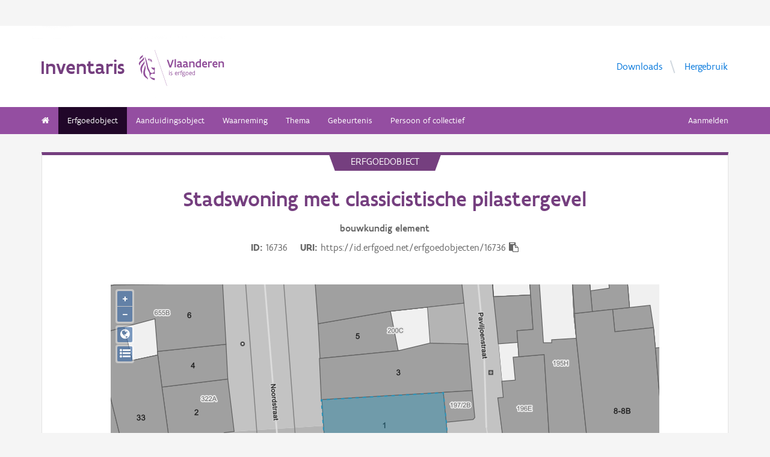

--- FILE ---
content_type: text/html; charset=UTF-8
request_url: https://inventaris.onroerenderfgoed.be/erfgoedobjecten/16736
body_size: 12609
content:
<!doctype html><html class=no-js lang=nl> <head><script src=/static/node_modules/foundation-sites/js/vendor/jquery.js></script><base href=/ ><meta name=title content="Stadswoning met classicistische pilastergevel | Inventaris Onroerend Erfgoed"><meta name=description content="Bakstenen breedhuis van vier traveeën en twee bouwlagen onder zadeldak, uit het vierde kwart van de 18de eeuw. Classicistische pilastergevel met geprofileerde bakstenen kroonlijst."><meta name=twitter:card content=summary><meta name=twitter:site content=@vioe><meta name=twitter:title content="Stadswoning met classicistische pilastergevel"><meta name=twitter:description content="Bakstenen breedhuis van vier traveeën en twee bouwlagen onder zadeldak, uit het vierde kwart van de 18de eeuw. Classicistische pilastergevel met geprofileerde bakstenen kroonlijst."><meta name=twitter:image content=https://beeldbank.onroerenderfgoed.be/images/128973/content/medium><link rel=canonical href=https://inventaris.onroerenderfgoed.be/erfgoedobjecten/16736><meta property=og:locale content=nl_BE><meta property=og:type content=website><meta property=og:title content="Stadswoning met classicistische pilastergevel"><meta property=og:description content="Bakstenen breedhuis van vier traveeën en twee bouwlagen onder zadeldak, uit het vierde kwart van de 18de eeuw. Classicistische pilastergevel met geprofileerde bakstenen kroonlijst."><meta property=og:image content=https://beeldbank.onroerenderfgoed.be/images/128973/content/medium><meta property=og:url content=https://inventaris.onroerenderfgoed.be/erfgoedobjecten/16736><!-- head --><meta charset=utf-8><meta name=viewport content="width=device-width, initial-scale=1.0"><title>Stadswoning met classicistische pilastergevel | Inventaris Onroerend Erfgoed</title><!-- css --><link rel=stylesheet href=/static/css/app.css><!-- Privacy-friendly analytics by Plausible --><script async src=https://plausible.io/js/pa-9FGWgg4v2tQ8dKKtT2U4B.js></script><script>
    window.plausible=window.plausible||function(){(plausible.q=plausible.q||[]).push(arguments)},plausible.init=plausible.init||function(i){plausible.o=i||{}};
    plausible.init()
  </script></head> <body> <div class=container> <div class=vlaanderen-header-container> <script src=https://prod.widgets.burgerprofiel.vlaanderen.be/api/v1/node_modules/@govflanders/vl-widget-polyfill/dist/index.js></script> <script src=https://prod.widgets.burgerprofiel.vlaanderen.be/api/v1/node_modules/@govflanders/vl-widget-client/dist/index.js></script> <script src=https://prod.widgets.burgerprofiel.vlaanderen.be/api/v1/widget/967c43ed-9b88-4ffc-b3be-f9a2d566e8ea/embed></script> <script>
    // Capture any widget that is present or will be present on the webpage.
    vl.widget.client.capture(function (widget) {
      // Only process the widget if widget is a global header.
      if (widget.getPluginTypeId() === 'global_header') {
        // Get the Citizen Profile Session extension from the global header widget.
        widget.getExtension('citizen_profile.session').then(function (session) {
          var websiteHasAuthenticatedSession = false;
          
          // Inform the session extension about the current session state of the website.
          session.configure({
            active: websiteHasAuthenticatedSession,
            endpoints: {
              loginUrl: '/aanmelden',
              loginRedirectUrl: '/',
              logoutUrl: '/afmelden',
              switchCapacityUrl: '/wisselen?goto=/aanmelden'
            }
          });
          const pyoes_banner = JSON.parse('{"banner": "", "detail": ""}');
          if (pyoes_banner && pyoes_banner.banner) {
            render_info_banner(pyoes_banner.banner, pyoes_banner.detail || '');
          }
        });
        
      }
    });
  </script> </div> <script>
    function render_contact(config) {
      // Capture any widget that is present or will be present on the webpage.
      vl.widget.client.capture(function (widget) {
        // Only process the widget if widget is a global header.
        if (widget.getPluginTypeId() === 'global_header') {
          //Extra contact config
          widget.getExtension('contact').then(contact => {
            contact.setServicePoints(config);
          });
        }
      });
    }
  </script> <script>render_contact({
          "displayMode": "grouped",
          "groupLabel": "Heb je een vraag of opmerking over een fiche in de inventaris?",
          "contextual": [
            {
              "type": "link",
              "href": "/contact",
              "label": "Stel je vraag via ons contactformulier"
            }
          ],
          "defaults": [
            {
              "type": "contactOption",
              "contactGroupId": "5c38f45b-d456-49ad-8d73-1abd9a6206e0",
              "label": "Onroerend Erfgoed"
            }
          ]
        })</script> <!-- header --> <!-- wrapper & responsive navigation --> <div class=wrapper> <div class="row inner"> <!-- logo --> <div class="logo-block-wrapper medium-7 small-12 columns"> <div class=logo-block> <a href=/ > <div class="small-6 logo-block-title"><h1>Inventaris</h1></div> <div class="small-6 columns"> <svg class=vlaanderen-header-logo width=159 height=70 role=img aria-labelledby=LogoTitle aria-describedby=LogoDesc xmlns=http://www.w3.org/2000/svg viewbox="0 0 196.3 83.2" preserveaspectratio="xMidYMin meet"> <g> <title id=LogoTitle>Link naar homepagina</title> <desc id=LogoDesc>Logo agentschap Onroerend Erfgoed</desc> </g> <style>
                  .su0{fill:#914f9a}
              </style> <g id=Layer_1> <path d="M80.5 23l-6.1 17.6h-3.6L64.7 23H68l4.6 13.4L77.2 23h3.3zm4.8-1.8h.4v19.1h-3.1V21.5l2.7-.3zm14.2 19.4c-1 0-2.1-.3-3.1-1.4-.5.4-1 .8-1.6 1-.6.3-1.2.4-2.1.4-.9 0-2.1-.2-3-.8-.9-.6-1.6-1.7-1.6-3.5 0-1.2.3-2.2 1-2.8.7-.6 1.9-1 3.8-1 .7 0 1.6 0 2.8.1v-.7c0-.9-.3-1.6-.8-2s-1.1-.6-1.9-.6c-1.2 0-2.6.4-3.7.9l-.7-2.7c1.4-.7 3.3-1.2 5-1.2 1.4 0 2.6.3 3.6 1 .9.7 1.5 1.8 1.5 3.5V36c0 .6.2 1.1.6 1.4.4.3.9.5 1.5.6l-1.3 2.6zm-3.7-5.8c-1.4 0-2.6 0-3.3.2-.8.2-1.2.6-1.2 1.4 0 1.1.8 1.7 1.9 1.7.4 0 1-.1 1.6-.4.6-.3 1-1 1-2v-.9zm17.3 5.8c-1 0-2.1-.3-3.1-1.4-.5.4-1 .8-1.6 1-.6.3-1.2.4-2.1.4-.9 0-2.1-.2-3-.8-.9-.6-1.6-1.7-1.6-3.5 0-1.2.3-2.2 1-2.8.7-.6 1.9-1 3.8-1 .7 0 1.6 0 2.8.1v-.7c0-.9-.3-1.6-.8-2-.5-.4-1.1-.6-1.9-.6-1.2 0-2.6.4-3.7.9l-.7-2.7c1.4-.7 3.3-1.2 5-1.2 1.4 0 2.6.3 3.6 1 .9.7 1.5 1.8 1.5 3.5V36c0 .6.2 1.1.6 1.4.4.3.9.5 1.5.6l-1.3 2.6zm-3.7-5.8c-1.4 0-2.6 0-3.3.2-.8.2-1.2.6-1.2 1.4 0 1.1.8 1.7 1.9 1.7.4 0 1-.1 1.6-.4.6-.3 1-1 1-2v-.9zm6.9-8.2h2.6l.3 1.1c1.3-.8 2.8-1.3 4.4-1.3 1.3 0 2.6.4 3.5 1.1.9.8 1.5 2 1.5 3.7v9.1h-3.1v-8.2c0-1-.4-1.7-.9-2.2-.6-.4-1.3-.6-2.2-.6-1.1 0-2.1.3-3 .8v10.1h-3.1V26.6zm27 13.7H141l-.6-1c-1.1.8-2.2 1.3-3.7 1.3-2 0-3.4-.8-4.4-2-1-1.2-1.4-2.8-1.4-4.5 0-2.6.8-4.5 2.1-5.8 1.3-1.3 3.1-1.9 5.2-1.9.6 0 1.3 0 2 .1v-5l2.6-.3h.5v19.1zm-3.1-10.8c-.8-.2-1.6-.3-2.2-.3-1.2 0-2.2.3-2.8 1.1-.7.7-1.1 1.8-1.1 3.2 0 1 .3 2.1.8 2.8.6.8 1.4 1.3 2.5 1.3.9 0 2-.3 2.8-.8v-7.3zm16.6 7.3v3c-1.2.6-2.7.8-3.9.8-1.9 0-3.7-.6-4.9-1.8-1.3-1.2-2.1-3-2.1-5.3s.8-4.1 1.9-5.3c1.1-1.2 2.7-1.8 4.2-1.8.4 0 1.2.1 2 .3.8.3 1.7.8 2.3 1.7.7.9 1.1 2.3 1.1 4.2v2.1h-8.3c.2 1.1.8 1.9 1.6 2.3.7.5 1.6.7 2.5.7 1.2 0 2.4-.3 3.4-.9h.2zm-2.2-4.6c-.1-1-.4-1.7-.9-2.2-.5-.5-1.1-.7-1.7-.7-.6 0-1.3.2-1.8.7-.5.5-.9 1.2-1.1 2.2h5.5zm13.5-2.2c-.8-.5-1.5-.7-2.3-.7-1 0-1.9.4-2.8 1v10h-3.1V26.6h2.6l.3 1.1c.9-.8 2.1-1.4 3.5-1.4.4 0 .9 0 1.4.1.5.1 1 .2 1.3.4l-.9 3.2zm12.7 6.8v3c-1.2.6-2.7.8-3.9.8-1.9 0-3.7-.6-4.9-1.8-1.3-1.2-2.1-3-2.1-5.3s.8-4.1 1.9-5.3c1.1-1.2 2.7-1.8 4.2-1.8.4 0 1.2.1 2 .3.8.3 1.7.8 2.3 1.7.7.9 1.1 2.3 1.1 4.2v2.1h-8.3c.2 1.1.8 1.9 1.6 2.3.7.5 1.6.7 2.5.7 1.2 0 2.4-.3 3.4-.9h.2zm-2.2-4.6c-.1-1-.4-1.7-.9-2.2-.5-.5-1.1-.7-1.7-.7-.6 0-1.3.2-1.8.7-.5.5-.9 1.2-1.1 2.2h5.5zm5.3-5.6h2.6l.3 1.1c1.3-.8 2.8-1.3 4.4-1.3 1.3 0 2.6.4 3.5 1.1.9.8 1.5 2 1.5 3.7v9.1h-3.1v-8.2c0-1-.4-1.7-.9-2.2-.6-.4-1.3-.6-2.2-.6-1.1 0-2.1.3-3 .8v10.1h-3.1V26.6zM69.5 48.7c0-.4.3-.8.8-.8.4 0 .8.3.8.8 0 .4-.4.8-.8.8-.4-.1-.8-.4-.8-.8zm.2 2h1.1v7.6h-1.1v-7.6zm3.1 6.4c.5.2 1.2.3 1.8.3.8 0 1.9-.4 1.9-1.2 0-.4-.2-.7-.6-.9-.5-.3-1.2-.5-1.9-.9-.8-.4-1.2-1-1.2-1.8 0-1.5 1.2-2 2.6-2 .6 0 1.1.1 1.5.2v1c-.4-.1-1.1-.2-1.7-.2-.7 0-1.3.2-1.3.9 0 .4.2.7.6.9.5.3 1.4.6 2.1 1 .8.4 1 .9 1 1.7 0 .8-.4 1.4-1 1.8-.6.4-1.4.6-2.1.6-.6 0-1.2-.1-1.7-.3v-1.1zm16.3-2.3h-4.7c.1 1.6 1.1 2.6 2.5 2.6.7 0 1.4-.2 2.1-.5v1c-.8.4-1.5.5-2.2.5-2.2 0-3.5-1.6-3.5-4 0-2.2 1-3.9 3.3-3.9 1.9 0 2.6 1.5 2.6 3.2v1.1zm-1.1-1c0-1.2-.3-2.2-1.5-2.2s-1.9.9-2.1 2.2H88zm2.8-3.1h.8l.3.9c.6-.7 1.2-1 1.9-1 .2 0 .4 0 .6.1.2 0 .4.1.6.2l-.4 1c-.3-.1-.7-.2-1-.2-.7 0-1.2.4-1.6 1v5.7h-1.1v-7.7zm4.7 0h1.2c0-1.1.2-1.9.6-2.3.4-.5 1-.6 1.6-.6.6 0 1.2.1 1.8.3l-.3 1c-.5-.2-1-.3-1.3-.3-.4 0-.7.1-.9.4-.2.3-.4.8-.4 1.5h1.7v1h-1.7v6.6h-1.1v-6.6h-1.2v-1zm8.6 6c1 0 1.8.2 2.3.6.5.4.7.9.7 1.5 0 .8-.5 1.6-1.2 2.1s-1.7.9-2.7.9c-.9 0-1.6-.3-2.1-.7-.5-.4-.8-1-.8-1.7 0-.6.3-1.3.9-1.9-.2-.1-.4-.3-.5-.5-.1-.2-.2-.5-.2-.7 0-.4.2-.9.5-1.3-.2-.2-.4-.5-.5-.8-.1-.3-.2-.7-.2-1 0-.7.3-1.4.8-1.8.5-.5 1.2-.7 2-.7.6 0 1.1.1 1.5.4.3-.2.7-.4 1-.6.3-.1.7-.2.9-.2l.3 1c-.4.1-.9.2-1.4.5.3.4.4.9.4 1.4 0 .7-.3 1.4-.8 1.9s-1.2.8-2 .8c-.5 0-1-.1-1.4-.3-.2.2-.3.4-.3.6 0 .4.3.7.9.7h1.9zm-1.9 1c-.4.5-.7 1.1-.7 1.6 0 .4.1.8.4 1.1s.8.4 1.4.4c.8 0 1.4-.2 1.9-.6.5-.4.7-.8.7-1.3 0-.6-.3-.9-.9-1-.5-.2-1.3-.2-2.1-.2h-.7zm1.2-6.1c-.6 0-1 .2-1.3.5-.3.3-.4.7-.4 1.1 0 .4.2.8.4 1.1.3.3.7.5 1.3.5.6 0 1-.2 1.3-.5.3-.3.4-.7.4-1.1 0-.4-.1-.8-.4-1.1-.3-.3-.7-.5-1.3-.5zm4.4 2.9c0-1.1.4-2.1 1-2.8.6-.7 1.5-1.2 2.5-1.2s1.9.4 2.5 1.2c.6.7.9 1.7.9 2.8 0 1.1-.4 2.1-1 2.8-.6.7-1.5 1.2-2.5 1.2s-1.9-.4-2.5-1.2c-.5-.7-.9-1.7-.9-2.8zm1.2 0c0 .8.2 1.5.6 2.1.4.5 1 .9 1.8.9s1.3-.3 1.7-.8c.4-.5.6-1.2.6-2s-.2-1.5-.6-2.1c-.4-.5-1-.9-1.8-.9s-1.3.3-1.7.8c-.4.5-.6 1.2-.6 2zm12.9.3h-4.7c.1 1.6 1.1 2.6 2.5 2.6.7 0 1.4-.2 2.1-.5v1c-.8.4-1.5.5-2.2.5-2.2 0-3.5-1.6-3.5-4 0-2.2 1-3.9 3.3-3.9 1.9 0 2.6 1.5 2.6 3.2v1.1zm-1.2-1c0-1.2-.3-2.2-1.5-2.2s-1.9.9-2.1 2.2h3.6zm8.7 4.5h-.7l-.2-.7c-.6.5-1.3.8-2.1.8-1 0-1.8-.5-2.4-1.2-.6-.7-.9-1.7-.9-2.9 0-1.1.3-2 .9-2.7.6-.7 1.6-1.1 2.9-1.1.5 0 1 .1 1.4.2v-2.9l1.1-.1h.1v10.6zm-1.2-6.4c-.5-.2-1-.3-1.5-.3-.8 0-1.4.2-1.9.7-.5.5-.7 1.2-.7 2.2 0 .8.2 1.5.5 2 .4.5.9.9 1.8.9.8 0 1.4-.3 1.8-.8v-4.7z" class=su0></path> <path d=M50.5-2.3h.4v87.7h-.4z class=su0 transform="rotate(-18.785 50.698 41.547)"></path> <path d="M37 41.4c-2-1.6-3 0-4.3-.1-1.1-.1-2.1-1.8-2.9-1.4-1.6.8.6 3.7 1.6 4.3.9.5 2 1 2.2 1.1 1.3.6 1.8 1.5 2 2.9 0 .3 0 1.1-.1 1.4-.6 2.5-5 4.8-7.5 3-1.2-.8-2.3-1.9-2.6-3.7-.7-3.3-3-5.7-3.8-8.9-.5-1.9-.8-4-1.3-6s-1-4-1.5-5.9c-.4-1.7-1.2-4.3-1.8-5.8-2.4-6.3-3.5-5.8-3.5-5.8s.9 1.7 4 17.1c.1.6 1.3 7.4 2.1 9.6.3.8.8 2.5 1.2 3.2 1 2.2 3.7 5.5 3.8 8.5.1 1.7.3 3.2.3 4.5 0 .4.2 1.9.4 2.6.7 1.8 5.9 7.7 11.5 7.7v-4.5c-5.5 0-10.8-3.1-10.9-3.4-.1-.1.3-2.3.7-3.2.7-1.8 2.1-3.5 4.5-3.7 2.7-.2 4.3.6 5.7.6l.2-14.1zM12.9 25.1c-.2 3.4-5.4 7.9-7 10.9-.8 1.4-1.8 3.9-2 5.4-.7 4 .2 6.5 1.2 8.8 1.7 4.1-.2 5.6 1.1 4.8 1.7-1.4 1.4-4.5 1.3-6.5-.1-1.6-.2-3.4 0-5.3.5-3.6 2.6-7.4 4.5-10.1 2.1-3.2 1.3-6.5.9-8m1 9.6s.6 2.7-1.8 9.5C6 62 17.7 63.7 21.1 67.9c0 0 1.3-1.8-4-7.6-1.9-2.1-3.7-6.8-2.2-13.5 2.2-9.8-1-12.1-1-12.1M2.4 22.9c-.3-1.1-.4-2-.3-2.8.3-4.2 4.1-5.9 5-6.5 0 0 1.7-1.2 1.9-2.4 0 0 1.8 4.4-2.3 6.9-2 1.4-3.4 2.9-4.3 4.8m9.6-4c.2.4 1.8 2.7-4.7 8.1-6.5 5.3-4.4 9.1-4.4 9.1s-6.9-3.8 1-10.5c7.9-6.6 6.3-8 6.3-8s1.2 0 1.8 1.3m8.4 2c1.1.1 1.8 3.6 4.4 4.4 1.9.6 3.9.3 4.4 1.4-.9.5-.2 2 .7 1.7.7-2 1-9.8-9.5-7.5zm3.4 1.6c.1-.2.2 0 .5-.2.3-.3.6-.8 1.1-.9.4-.1.8-.1 1.2.1.2.1.1.6-.1.8-.3.3-1.4-.2-1.4.6 0 1.3 1.7 0 2.6 0 .5 3-4.6 2.1-3.9-.4z" class=su0></path> </g> </svg> </div> </a> </div> </div> <!-- Links in header --> <div class="medium-5 columns text-right header-links show-for-medium-up"> <nav> <ul> <li><a href=/downloads target=_blank title="Ga naar de downloads">Downloads</a></li> <li><a href=/hergebruik target=_blank title="Ga naar de hergebruik pagina">Hergebruik</a></li> </ul> </nav> </div> </div> </div> <!-- navigation --> <nav class=top-bar data-topbar role=navigation> <ul class=title-area> <li class=name> </li> <li class="toggle-topbar menu-icon"><a href=#><span>menu</span></a></li> </ul> <section class="top-bar-section inner-nav"> <ul class=left> <li class=" "> <a href=/ ><i class="fa fa-home"></i></a> </li> <li class="active "> <a href="/erfgoedobjecten/zoeken?laad_standaardwaarden=true">Erfgoedobject</a> </li> <li class=" "> <a href="/aanduidingsobjecten/zoeken?laad_standaardwaarden=true">Aanduidingsobject</a> </li> <li class=" "> <a href="/waarnemingsobjecten/zoeken?laad_standaardwaarden=true">Waarneming</a> </li> <li class=" "> <a href="/themas/zoeken?laad_standaardwaarden=true">Thema</a> </li> <li class=" "> <a href="/gebeurtenissen/zoeken?laad_standaardwaarden=true">Gebeurtenis</a> </li> <li class=" "> <a href="/personen/zoeken?laad_standaardwaarden=true">Persoon of collectief</a> </li> <li class=show-for-small-only><a href=/downloads target=_blank title="Ga naar de downloads">Downloads</a></li> <li class=show-for-small-only><a href=/hergebruik target=_blank title="Ga naar de hergebruik pagina">Hergebruik</a></li> </ul> <ul class=right> <li><a href="/aanmelden?goto=/erfgoedobjecten/16736" rel=nofollow>Aanmelden</a></li> </ul> </section> </nav> <!-- end header --> <div class=row> <div class="large-12 columns"> <div class="panel panel-detail"> <div class="row text-center"> <div class=top-title>erfgoedobject</div> </div> <div class="row text-center"> <div class="large-10 columns large-offset-1"> <div class="large-12 columns detail-title"> <h1>Stadswoning met classicistische pilastergevel</h1> <span class=discipline-label>bouwkundig</span> <span class=discipline-label>element</span><br> <div class=object-info> <dl> <dt>ID</dt> <dd>16736</dd> <dt>URI</dt> <dd><span id=clipboard-target>https://id.erfgoed.net/erfgoedobjecten/16736</span></dd> </dl> <button class=detailfiche-copy-icon-container> <i class="detailfiche-copy-icon fa fa-clipboard" title=Kopiëren></i> </button> </div> </div> </div> </div> <div class=row> <div class="large-10 columns large-offset-1 end"> <div class="large-12 columns"> </div> </div> </div> <div class=row style="margin-bottom: 3em"> <div class="large-10 columns large-offset-1 end"> <div id=zoneMap></div> </div> </div><div class=row> <div class="large-10 columns large-offset-1 end"> <ul class="owl-carousel owl-theme" id=imageGrid> <li> <a class=modal-link> <script>
            $(document).ready(function () {
              setImgSrc('https://beeldbank.onroerenderfgoed.be/images/128973', '128973', '');
            })
          </script> <img loading=lazy id=beeld-128973 title="Veurne Noordstraat 1" alt="Veurne Noordstraat 1" onclick="showImage(
  {'copyright': 'Vlaamse Gemeenschap', 'dossiers': [], 'keywords': [], 'image_hashes': [-5102239968307285454, -9151033513292767136], 'is_anonymized': false, 'creators': [{'actor': {'description': 'Degraeve, Marieke', 'uri': 'https://id.erfgoed.net/auteurs/132'}, 'role': {'label': 'fotograaf', 'uri': 'https://id.erfgoed.net/thesauri/actorrollen/1'}}], 'description': '', 'storage': {'container_key': '128973', 'images': [{'size': 541452, 'object_key': 'original', 'mime': 'image/jpeg', 'width': 683, 'height': 1024}, {'size': 508216, 'object_key': 'large', 'mime': 'image/jpeg', 'width': 683, 'height': 1024}, {'size': 42738, 'object_key': 'small', 'mime': 'image/jpeg', 'width': 160, 'height': 240}, {'size': 141265, 'object_key': 'medium', 'mime': 'image/jpeg', 'width': 333, 'height': 500}, {'size': 508216, 'object_key': 'full', 'mime': 'image/jpeg', 'width': 683, 'height': 1024}, {'size': 32145, 'object_key': 'square', 'mime': 'image/jpeg', 'width': 150, 'height': 150}]}, 'type': {'name': 'publicatiefoto', 'id': 1}, 'title': 'Veurne Noordstraat 1', 'tekenaars': [], 'erfgoedobjecten': [{'uri': 'https://id.erfgoed.net/erfgoedobjecten/16736'}], 'reeks': {'name': 'Inventariseren', 'id': 6}, 'digitalisators': [], 'illustrators': [], 'themas': [], 'cartografen': [], 'waarnemingsobjecten': [], 'id': 128973, 'state': {'state_type_id': 75, 'active': true}, 'systemfields': {'updated_at': '2024-11-05T19:09:37.299162+01:00', 'updated_by': {'uid': 'vioe-algemeen', 'description': 'Algemeen', 'uri': 'https://id.erfgoed.net/actoren/22763'}, 'created_at': '2019-01-31T21:30:38.489158+01:00', 'created_by': {'description': 'Beeldbank', 'uri': 'https://id.erfgoed.net/actoren/2490'}}, 'images': [{'plate_detected': null, 'orientation': 'staand', 'filename': 'Veurne_Noordstraat_1.JPG', 'width': 683, 'image_hash': 246162652022922035066644480671726002272, 'should_anonymize': true, 'height': 1024}], 'original': {'filename': 'Veurne_Noordstraat_1.JPG', 'mime': '', 'width': 683, 'height': 1024}, 'locatie': {'provincie': {'niscode': '30000', 'naam': 'West-Vlaanderen'}, 'straat': {'id': '61340', 'naam': 'Noordstraat', 'uri': 'https://data.vlaanderen.be/id/straatnaam/61340'}, 'gewest': {'niscode': '2000', 'naam': 'Vlaams Gewest'}, 'postcode': {}, 'land': {'code': 'BE', 'naam': 'België'}, 'adres': {'busnummer': null, 'huisnummer': '1', 'id': null, 'uri': null}, 'contour': {'coordinates': [], 'type': 'Polygon'}, 'gemeente': {'niscode': '38025', 'naam': 'Veurne'}}, 'visibility': 'publiek', 'ontwerpers': [], 'dataverantwoordelijke': {'description': 'Agentschap Onroerend Erfgoed', 'uri': 'https://id.erfgoed.net/actoren/501'}, 'groups': ['128973'], 'dates': {'original': '2010-03-23T00:00:00', 'digitized': '2010-03-23T00:00:00'}, 'collection': null, 'artiesten': [], 'licenses': [{'name': 'Modellicentie voor gratis hergebruik', 'uri': 'http://data.vlaanderen.be/doc/licentie/modellicentie-gratis-hergebruik/v1.0'}, {'name': 'Naamsvermelding-GelijkDelen 4.0 Internationaal', 'uri': 'https://creativecommons.org/licenses/by-sa/4.0/deed.nl'}], 'highlights': [], 'rightsholder': {'description': 'Agentschap Onroerend Erfgoed (AOE)', 'uri': 'https://id.erfgoed.net/auteurs/501'}, 'remarks': '', 'attributions': [], 'notifications': [], 'aanduidingsobjecten': [], 'technicalspecifications': null, 'fotografen': [{'description': 'Degraeve, Marieke', 'uri': 'https://id.erfgoed.net/auteurs/132'}], 'uri': 'https://id.erfgoed.net/afbeeldingen/128973', 'self': 'https://beeldbank.onroerenderfgoed.be/images/128973'}
, this)" onerror="load_image_with_token(this, '')"> </a> </li> <li> <a class=modal-link> <script>
            $(document).ready(function () {
              setImgSrc('https://beeldbank.onroerenderfgoed.be/images/516913', '516913', '');
            })
          </script> <img loading=lazy id=beeld-516913 title="Stadswoning met classicistische pilastergevel" alt="Stadswoning met classicistische pilastergevel" onclick="showImage(
  {'copyright': '', 'dossiers': [], 'keywords': [], 'is_anonymized': false, 'creators': [], 'description': '', 'storage': {'container_key': '516913', 'images': [{'size': 9233434, 'object_key': 'original', 'mime': 'image/tiff', 'width': 1468, 'height': 2093}, {'size': 951842, 'object_key': 'full', 'mime': 'image/jpeg', 'width': 1468, 'height': 2093}, {'size': 274845, 'object_key': 'large', 'mime': 'image/jpeg', 'width': 718, 'height': 1024}, {'size': 73201, 'object_key': 'medium', 'mime': 'image/jpeg', 'width': 350, 'height': 500}, {'size': 23241, 'object_key': 'small', 'mime': 'image/jpeg', 'width': 168, 'height': 240}, {'size': 18181, 'object_key': 'square', 'mime': 'image/jpeg', 'width': 150, 'height': 150}]}, 'type': {'name': 'publicatiefoto', 'id': 1}, 'title': 'Stadswoning met classicistische pilastergevel', 'tekenaars': [], 'erfgoedobjecten': [{'uri': 'https://id.erfgoed.net/erfgoedobjecten/16736'}], 'reeks': {'name': 'Documenteren', 'id': 5}, 'digitalisators': [], 'illustrators': [], 'themas': [], 'cartografen': [], 'waarnemingsobjecten': [], 'id': 516913, 'state': {'state_type_id': 75, 'active': true}, 'systemfields': {'updated_at': '2025-01-06T13:42:14.424260+01:00', 'updated_by': {'uid': 'vioe-algemeen', 'description': 'Algemeen', 'uri': 'https://id.erfgoed.net/actoren/22763'}, 'created_at': '2024-12-03T02:42:47.749714+01:00', 'created_by': {'description': 'Algemeen', 'uri': 'https://id.erfgoed.net/actoren/22763'}}, 'images': [{'plate_detected': false, 'orientation': 'staand', 'filename': 'FA_OE_WVL_1393_000030F1.tif', 'size': 9233434, 'width': 1468, 'image_hash': 69872805177310882061097063370186556415, 'should_anonymize': true, 'height': 2093}], 'original': {'filename': 'FA_OE_WVL_1393_000030F1.tif', 'mime': '', 'width': 1468, 'height': 2093}, 'locatie': {'provincie': {'niscode': '30000', 'naam': 'West-Vlaanderen'}, 'straat': {'id': '61340', 'naam': 'Noordstraat', 'uri': 'https://data.vlaanderen.be/id/straatnaam/61340'}, 'gewest': {'niscode': '2000', 'naam': 'Vlaams Gewest'}, 'postcode': {'uri': null, 'nummer': null}, 'land': {'code': 'BE', 'naam': 'België'}, 'adres': {'busnummer': null, 'huisnummer': '1', 'id': null, 'uri': null}, 'contour': {'coordinates': [], 'type': 'Polygon'}, 'gemeente': {'niscode': '38025', 'naam': 'Veurne'}}, 'visibility': 'publiek', 'ontwerpers': [], 'dataverantwoordelijke': {'description': 'Agentschap Onroerend Erfgoed', 'uri': 'https://id.erfgoed.net/actoren/501'}, 'groups': ['WS_FA_OE_WVL_Veurne_549'], 'dates': {'original': '1976-03-01T00:00:00', 'digitized': '2022-08-19T00:00:00'}, 'collection': null, 'artiesten': [], 'licenses': [{'name': 'Modellicentie voor gratis hergebruik', 'uri': 'http://data.vlaanderen.be/doc/licentie/modellicentie-gratis-hergebruik/v1.0'}, {'name': 'Naamsvermelding-GelijkDelen 4.0 Internationaal', 'uri': 'https://creativecommons.org/licenses/by-sa/4.0/deed.nl'}], 'highlights': [], 'rightsholder': {'description': 'Agentschap Onroerend Erfgoed (AOE)', 'uri': 'https://id.erfgoed.net/auteurs/501'}, 'remarks': '', 'attributions': [], 'notifications': [], 'aanduidingsobjecten': [], 'technicalspecifications': null, 'fotografen': [], 'uri': 'https://id.erfgoed.net/afbeeldingen/516913', 'self': 'https://beeldbank.onroerenderfgoed.be/images/516913'}
, this)" onerror="load_image_with_token(this, '')"> </a> </li> <li> <a class=modal-link> <script>
            $(document).ready(function () {
              setImgSrc('https://beeldbank.onroerenderfgoed.be/images/516915', '516915', '');
            })
          </script> <img loading=lazy id=beeld-516915 title="Stadswoning met classicistische pilastergevel" alt="Stadswoning met classicistische pilastergevel" onclick="showImage(
  {'copyright': '', 'dossiers': [], 'keywords': [], 'is_anonymized': true, 'creators': [], 'description': 'Omschrijving: ROHM West-Vlaanderen Cel Monumenten en Landschappen', 'storage': {'container_key': '516915', 'images': [{'size': 6369974, 'object_key': 'original', 'mime': 'image/tiff', 'width': 1198, 'height': 1769}, {'size': 375073, 'object_key': 'full', 'mime': 'image/jpeg', 'width': 1198, 'height': 1769}, {'size': 152806, 'object_key': 'large', 'mime': 'image/jpeg', 'width': 693, 'height': 1024}, {'size': 41833, 'object_key': 'medium', 'mime': 'image/jpeg', 'width': 338, 'height': 500}, {'size': 10437, 'object_key': 'small', 'mime': 'image/jpeg', 'width': 162, 'height': 240}, {'size': 7274, 'object_key': 'square', 'mime': 'image/jpeg', 'width': 150, 'height': 150}]}, 'type': {'name': 'publicatiefoto', 'id': 1}, 'title': 'Stadswoning met classicistische pilastergevel', 'tekenaars': [], 'erfgoedobjecten': [{'uri': 'https://id.erfgoed.net/erfgoedobjecten/16736'}], 'reeks': {'name': 'Documenteren', 'id': 5}, 'digitalisators': [], 'illustrators': [], 'themas': [], 'cartografen': [], 'waarnemingsobjecten': [], 'id': 516915, 'state': {'state_type_id': 75, 'active': true}, 'systemfields': {'updated_at': '2025-01-06T13:39:29.774350+01:00', 'updated_by': {'uid': 'vioe-algemeen', 'description': 'Algemeen', 'uri': 'https://id.erfgoed.net/actoren/22763'}, 'created_at': '2024-12-03T02:43:25.989915+01:00', 'created_by': {'description': 'Algemeen', 'uri': 'https://id.erfgoed.net/actoren/22763'}}, 'images': [{'plate_detected': true, 'orientation': 'staand', 'filename': 'FA_OE_WVL_1393_000032F1.tif', 'size': 6369974, 'width': 1198, 'image_hash': 101354966566243811272692968833861628166, 'should_anonymize': true, 'height': 1769}], 'original': {'filename': 'FA_OE_WVL_1393_000032F1.tif', 'mime': '', 'width': 1198, 'height': 1769}, 'locatie': {'provincie': {'niscode': '30000', 'naam': 'West-Vlaanderen'}, 'straat': {'id': '61340', 'naam': 'Noordstraat', 'uri': 'https://data.vlaanderen.be/id/straatnaam/61340'}, 'gewest': {'niscode': '2000', 'naam': 'Vlaams Gewest'}, 'postcode': {'uri': null, 'nummer': null}, 'land': {'code': 'BE', 'naam': 'België'}, 'adres': {'busnummer': null, 'huisnummer': '1', 'id': null, 'uri': null}, 'contour': {'coordinates': [], 'type': 'Polygon'}, 'gemeente': {'niscode': '38025', 'naam': 'Veurne'}}, 'visibility': 'publiek', 'ontwerpers': [], 'dataverantwoordelijke': {'description': 'Agentschap Onroerend Erfgoed', 'uri': 'https://id.erfgoed.net/actoren/501'}, 'groups': ['WS_FA_OE_WVL_Veurne_552'], 'dates': {'original': '2004-03-19T00:00:00', 'digitized': '2022-08-19T00:00:00'}, 'collection': null, 'artiesten': [], 'licenses': [{'name': 'Modellicentie voor gratis hergebruik', 'uri': 'http://data.vlaanderen.be/doc/licentie/modellicentie-gratis-hergebruik/v1.0'}, {'name': 'Naamsvermelding-GelijkDelen 4.0 Internationaal', 'uri': 'https://creativecommons.org/licenses/by-sa/4.0/deed.nl'}], 'highlights': [], 'rightsholder': {'description': 'Agentschap Onroerend Erfgoed (AOE)', 'uri': 'https://id.erfgoed.net/auteurs/501'}, 'remarks': '', 'attributions': [], 'notifications': [{'date': '2024-12-03T08:29:48.070995+01:00', 'notification_type': {'name': 'bestand geanonimiseerd', 'id': 2}, 'filename': 'FA_OE_WVL_1393_000032F1.tif'}], 'aanduidingsobjecten': [], 'technicalspecifications': null, 'fotografen': [], 'uri': 'https://id.erfgoed.net/afbeeldingen/516915', 'self': 'https://beeldbank.onroerenderfgoed.be/images/516915'}
, this)" onerror="load_image_with_token(this, '')"> </a> </li> <li> <a class=modal-link> <script>
            $(document).ready(function () {
              setImgSrc('https://beeldbank.onroerenderfgoed.be/images/516918', '516918', '');
            })
          </script> <img loading=lazy id=beeld-516918 title="Stadswoning met classicistische pilastergevel" alt="Stadswoning met classicistische pilastergevel" onclick="showImage(
  {'copyright': '', 'dossiers': [], 'keywords': [], 'is_anonymized': false, 'creators': [], 'description': '', 'storage': {'container_key': '516918', 'images': [{'size': 9186162, 'object_key': 'original', 'mime': 'image/tiff', 'width': 1476, 'height': 2071}, {'size': 797497, 'object_key': 'full', 'mime': 'image/jpeg', 'width': 1476, 'height': 2071}, {'size': 249812, 'object_key': 'large', 'mime': 'image/jpeg', 'width': 729, 'height': 1024}, {'size': 69457, 'object_key': 'medium', 'mime': 'image/jpeg', 'width': 356, 'height': 500}, {'size': 22383, 'object_key': 'small', 'mime': 'image/jpeg', 'width': 171, 'height': 240}, {'size': 17174, 'object_key': 'square', 'mime': 'image/jpeg', 'width': 150, 'height': 150}]}, 'type': {'name': 'publicatiefoto', 'id': 1}, 'title': 'Stadswoning met classicistische pilastergevel', 'tekenaars': [], 'erfgoedobjecten': [{'uri': 'https://id.erfgoed.net/erfgoedobjecten/16736'}], 'reeks': {'name': 'Documenteren', 'id': 5}, 'digitalisators': [], 'illustrators': [], 'themas': [], 'cartografen': [], 'waarnemingsobjecten': [], 'id': 516918, 'state': {'state_type_id': 75, 'active': true}, 'systemfields': {'updated_at': '2025-01-06T13:42:15.713716+01:00', 'updated_by': {'uid': 'vioe-algemeen', 'description': 'Algemeen', 'uri': 'https://id.erfgoed.net/actoren/22763'}, 'created_at': '2024-12-03T02:44:13.176412+01:00', 'created_by': {'description': 'Algemeen', 'uri': 'https://id.erfgoed.net/actoren/22763'}}, 'images': [{'plate_detected': false, 'orientation': 'staand', 'filename': 'FA_OE_WVL_1393_000030F2.tif', 'size': 9186162, 'width': 1476, 'image_hash': 54674215705406964402526787294878860543, 'should_anonymize': true, 'height': 2071}], 'original': {'filename': 'FA_OE_WVL_1393_000030F2.tif', 'mime': '', 'width': 1476, 'height': 2071}, 'locatie': {'provincie': {'niscode': '30000', 'naam': 'West-Vlaanderen'}, 'straat': {'id': '61340', 'naam': 'Noordstraat', 'uri': 'https://data.vlaanderen.be/id/straatnaam/61340'}, 'gewest': {'niscode': '2000', 'naam': 'Vlaams Gewest'}, 'postcode': {'uri': null, 'nummer': null}, 'land': {'code': 'BE', 'naam': 'België'}, 'adres': {'busnummer': null, 'huisnummer': '1', 'id': null, 'uri': null}, 'contour': {'coordinates': [], 'type': 'Polygon'}, 'gemeente': {'niscode': '38025', 'naam': 'Veurne'}}, 'visibility': 'publiek', 'ontwerpers': [], 'dataverantwoordelijke': {'description': 'Agentschap Onroerend Erfgoed', 'uri': 'https://id.erfgoed.net/actoren/501'}, 'groups': ['WS_FA_OE_WVL_Veurne_550'], 'dates': {'original': '1979-07-01T00:00:00', 'digitized': '2022-08-19T00:00:00'}, 'collection': null, 'artiesten': [], 'licenses': [{'name': 'Modellicentie voor gratis hergebruik', 'uri': 'http://data.vlaanderen.be/doc/licentie/modellicentie-gratis-hergebruik/v1.0'}, {'name': 'Naamsvermelding-GelijkDelen 4.0 Internationaal', 'uri': 'https://creativecommons.org/licenses/by-sa/4.0/deed.nl'}], 'highlights': [], 'rightsholder': {'description': 'Agentschap Onroerend Erfgoed (AOE)', 'uri': 'https://id.erfgoed.net/auteurs/501'}, 'remarks': '', 'attributions': [], 'notifications': [], 'aanduidingsobjecten': [], 'technicalspecifications': null, 'fotografen': [], 'uri': 'https://id.erfgoed.net/afbeeldingen/516918', 'self': 'https://beeldbank.onroerenderfgoed.be/images/516918'}
, this)" onerror="load_image_with_token(this, '')"> </a> </li> <li> <a class=modal-link> <script>
            $(document).ready(function () {
              setImgSrc('https://beeldbank.onroerenderfgoed.be/images/516938', '516938', '');
            })
          </script> <img loading=lazy id=beeld-516938 title="Stadswoning met classicistische pilastergevel" alt="Stadswoning met classicistische pilastergevel" onclick="showImage(
  {'copyright': '', 'dossiers': [], 'keywords': [], 'is_anonymized': false, 'creators': [], 'description': 'Omschrijving: ROHM - WEST-VLAANDEREN CEL M & L\nachtergevel', 'storage': {'container_key': '516938', 'images': [{'size': 6298558, 'object_key': 'original', 'mime': 'image/tiff', 'width': 1194, 'height': 1755}, {'size': 595405, 'object_key': 'full', 'mime': 'image/jpeg', 'width': 1194, 'height': 1755}, {'size': 257541, 'object_key': 'large', 'mime': 'image/jpeg', 'width': 696, 'height': 1024}, {'size': 83497, 'object_key': 'medium', 'mime': 'image/jpeg', 'width': 340, 'height': 500}, {'size': 27182, 'object_key': 'small', 'mime': 'image/jpeg', 'width': 163, 'height': 240}, {'size': 19763, 'object_key': 'square', 'mime': 'image/jpeg', 'width': 150, 'height': 150}]}, 'type': {'name': 'publicatiefoto', 'id': 1}, 'title': 'Stadswoning met classicistische pilastergevel', 'tekenaars': [], 'erfgoedobjecten': [{'uri': 'https://id.erfgoed.net/erfgoedobjecten/16736'}], 'reeks': {'name': 'Documenteren', 'id': 5}, 'digitalisators': [], 'illustrators': [], 'themas': [], 'cartografen': [], 'waarnemingsobjecten': [], 'id': 516938, 'state': {'state_type_id': 75, 'active': true}, 'systemfields': {'updated_at': '2025-01-06T13:42:33.238879+01:00', 'updated_by': {'uid': 'vioe-algemeen', 'description': 'Algemeen', 'uri': 'https://id.erfgoed.net/actoren/22763'}, 'created_at': '2024-12-03T02:48:51.856821+01:00', 'created_by': {'description': 'Algemeen', 'uri': 'https://id.erfgoed.net/actoren/22763'}}, 'images': [{'plate_detected': false, 'orientation': 'staand', 'filename': 'FA_OE_WVL_1393_000035F1.tif', 'size': 6298558, 'width': 1194, 'image_hash': 243169613854600035906828826535288226047, 'should_anonymize': true, 'height': 1755}], 'original': {'filename': 'FA_OE_WVL_1393_000035F1.tif', 'mime': '', 'width': 1194, 'height': 1755}, 'locatie': {'provincie': {'niscode': '30000', 'naam': 'West-Vlaanderen'}, 'straat': {'id': '61340', 'naam': 'Noordstraat', 'uri': 'https://data.vlaanderen.be/id/straatnaam/61340'}, 'gewest': {'niscode': '2000', 'naam': 'Vlaams Gewest'}, 'postcode': {'uri': null, 'nummer': null}, 'land': {'code': 'BE', 'naam': 'België'}, 'adres': {'busnummer': null, 'huisnummer': '1', 'id': null, 'uri': null}, 'contour': {'coordinates': [], 'type': 'Polygon'}, 'gemeente': {'niscode': '38025', 'naam': 'Veurne'}}, 'visibility': 'publiek', 'ontwerpers': [], 'dataverantwoordelijke': {'description': 'Agentschap Onroerend Erfgoed', 'uri': 'https://id.erfgoed.net/actoren/501'}, 'groups': ['WS_FA_OE_WVL_Veurne_555'], 'dates': {'original': '2001-05-07T00:00:00', 'digitized': '2022-08-19T00:00:00'}, 'collection': null, 'artiesten': [], 'licenses': [{'name': 'Modellicentie voor gratis hergebruik', 'uri': 'http://data.vlaanderen.be/doc/licentie/modellicentie-gratis-hergebruik/v1.0'}, {'name': 'Naamsvermelding-GelijkDelen 4.0 Internationaal', 'uri': 'https://creativecommons.org/licenses/by-sa/4.0/deed.nl'}], 'highlights': [], 'rightsholder': {'description': 'Agentschap Onroerend Erfgoed (AOE)', 'uri': 'https://id.erfgoed.net/auteurs/501'}, 'remarks': '', 'attributions': [], 'notifications': [], 'aanduidingsobjecten': [], 'technicalspecifications': null, 'fotografen': [], 'uri': 'https://id.erfgoed.net/afbeeldingen/516938', 'self': 'https://beeldbank.onroerenderfgoed.be/images/516938'}
, this)" onerror="load_image_with_token(this, '')"> </a> </li> <li> <a class=modal-link> <script>
            $(document).ready(function () {
              setImgSrc('https://beeldbank.onroerenderfgoed.be/images/516940', '516940', '');
            })
          </script> <img loading=lazy id=beeld-516940 title="Stadswoning met classicistische pilastergevel" alt="Stadswoning met classicistische pilastergevel" onclick="showImage(
  {'copyright': '', 'dossiers': [], 'keywords': [], 'is_anonymized': false, 'creators': [], 'description': 'Omschrijving: ROHM - WEST-VLAANDEREN CEL M & L\nachtergevel', 'storage': {'container_key': '516940', 'images': [{'size': 6339514, 'object_key': 'original', 'mime': 'image/tiff', 'width': 1197, 'height': 1762}, {'size': 650949, 'object_key': 'full', 'mime': 'image/jpeg', 'width': 1197, 'height': 1762}, {'size': 282610, 'object_key': 'large', 'mime': 'image/jpeg', 'width': 695, 'height': 1024}, {'size': 91368, 'object_key': 'medium', 'mime': 'image/jpeg', 'width': 339, 'height': 500}, {'size': 27859, 'object_key': 'small', 'mime': 'image/jpeg', 'width': 163, 'height': 240}, {'size': 20264, 'object_key': 'square', 'mime': 'image/jpeg', 'width': 150, 'height': 150}]}, 'type': {'name': 'publicatiefoto', 'id': 1}, 'title': 'Stadswoning met classicistische pilastergevel', 'tekenaars': [], 'erfgoedobjecten': [{'uri': 'https://id.erfgoed.net/erfgoedobjecten/16736'}], 'reeks': {'name': 'Documenteren', 'id': 5}, 'digitalisators': [], 'illustrators': [], 'themas': [], 'cartografen': [], 'waarnemingsobjecten': [], 'id': 516940, 'state': {'state_type_id': 75, 'active': true}, 'systemfields': {'updated_at': '2025-01-06T11:44:39.068740+01:00', 'updated_by': {'uid': 'vioe-algemeen', 'description': 'Algemeen', 'uri': 'https://id.erfgoed.net/actoren/22763'}, 'created_at': '2024-12-03T02:49:16.915578+01:00', 'created_by': {'description': 'Algemeen', 'uri': 'https://id.erfgoed.net/actoren/22763'}}, 'images': [{'plate_detected': false, 'orientation': 'staand', 'filename': 'FA_OE_WVL_1393_000033F1.tif', 'size': 6339514, 'width': 1197, 'image_hash': 268201252475333781324458868679805108739, 'should_anonymize': true, 'height': 1762}], 'original': {'filename': 'FA_OE_WVL_1393_000033F1.tif', 'mime': '', 'width': 1197, 'height': 1762}, 'locatie': {'provincie': {'niscode': '30000', 'naam': 'West-Vlaanderen'}, 'straat': {'id': '61340', 'naam': 'Noordstraat', 'uri': 'https://data.vlaanderen.be/id/straatnaam/61340'}, 'gewest': {'niscode': '2000', 'naam': 'Vlaams Gewest'}, 'postcode': {'uri': null, 'nummer': null}, 'land': {'code': 'BE', 'naam': 'België'}, 'adres': {'busnummer': null, 'huisnummer': '1', 'id': null, 'uri': null}, 'contour': {'coordinates': [], 'type': 'Polygon'}, 'gemeente': {'niscode': '38025', 'naam': 'Veurne'}}, 'visibility': 'publiek', 'ontwerpers': [], 'dataverantwoordelijke': {'description': 'Agentschap Onroerend Erfgoed', 'uri': 'https://id.erfgoed.net/actoren/501'}, 'groups': ['WS_FA_OE_WVL_Veurne_553'], 'dates': {'original': '2001-03-27T00:00:00', 'digitized': '2022-08-19T00:00:00'}, 'collection': null, 'artiesten': [], 'licenses': [{'name': 'Modellicentie voor gratis hergebruik', 'uri': 'http://data.vlaanderen.be/doc/licentie/modellicentie-gratis-hergebruik/v1.0'}, {'name': 'Naamsvermelding-GelijkDelen 4.0 Internationaal', 'uri': 'https://creativecommons.org/licenses/by-sa/4.0/deed.nl'}], 'highlights': [], 'rightsholder': {'description': 'Agentschap Onroerend Erfgoed (AOE)', 'uri': 'https://id.erfgoed.net/auteurs/501'}, 'remarks': '', 'attributions': [], 'notifications': [], 'aanduidingsobjecten': [], 'technicalspecifications': null, 'fotografen': [], 'uri': 'https://id.erfgoed.net/afbeeldingen/516940', 'self': 'https://beeldbank.onroerenderfgoed.be/images/516940'}
, this)" onerror="load_image_with_token(this, '')"> </a> </li> <li> <a class=modal-link> <script>
            $(document).ready(function () {
              setImgSrc('https://beeldbank.onroerenderfgoed.be/images/516941', '516941', '');
            })
          </script> <img loading=lazy id=beeld-516941 title="Stadswoning met classicistische pilastergevel" alt="Stadswoning met classicistische pilastergevel" onclick="showImage(
  {'copyright': '', 'dossiers': [], 'keywords': [], 'is_anonymized': false, 'creators': [], 'description': 'Omschrijving: ROHM - WEST-VLAANDEREN CEL M & L', 'storage': {'container_key': '516941', 'images': [{'size': 6281408, 'object_key': 'original', 'mime': 'image/tiff', 'width': 1762, 'height': 1186}, {'size': 910427, 'object_key': 'full', 'mime': 'image/jpeg', 'width': 1762, 'height': 1186}, {'size': 366174, 'object_key': 'large', 'mime': 'image/jpeg', 'width': 1024, 'height': 689}, {'size': 106412, 'object_key': 'medium', 'mime': 'image/jpeg', 'width': 500, 'height': 336}, {'size': 32531, 'object_key': 'small', 'mime': 'image/jpeg', 'width': 240, 'height': 161}, {'size': 21816, 'object_key': 'square', 'mime': 'image/jpeg', 'width': 150, 'height': 150}]}, 'type': {'name': 'publicatiefoto', 'id': 1}, 'title': 'Stadswoning met classicistische pilastergevel', 'tekenaars': [], 'erfgoedobjecten': [{'uri': 'https://id.erfgoed.net/erfgoedobjecten/16736'}], 'reeks': {'name': 'Documenteren', 'id': 5}, 'digitalisators': [], 'illustrators': [], 'themas': [], 'cartografen': [], 'waarnemingsobjecten': [], 'id': 516941, 'state': {'state_type_id': 75, 'active': true}, 'systemfields': {'updated_at': '2025-01-06T13:39:39.228588+01:00', 'updated_by': {'uid': 'vioe-algemeen', 'description': 'Algemeen', 'uri': 'https://id.erfgoed.net/actoren/22763'}, 'created_at': '2024-12-03T02:49:34.633215+01:00', 'created_by': {'description': 'Algemeen', 'uri': 'https://id.erfgoed.net/actoren/22763'}}, 'images': [{'plate_detected': false, 'orientation': 'liggend', 'filename': 'FA_OE_WVL_1393_000037F1.tif', 'size': 6281408, 'width': 1762, 'image_hash': 237363476806874033006984967421725164348, 'should_anonymize': true, 'height': 1186}], 'original': {'filename': 'FA_OE_WVL_1393_000037F1.tif', 'mime': '', 'width': 1762, 'height': 1186}, 'locatie': {'provincie': {'niscode': '30000', 'naam': 'West-Vlaanderen'}, 'straat': {'id': '61340', 'naam': 'Noordstraat', 'uri': 'https://data.vlaanderen.be/id/straatnaam/61340'}, 'gewest': {'niscode': '2000', 'naam': 'Vlaams Gewest'}, 'postcode': {'uri': null, 'nummer': null}, 'land': {'code': 'BE', 'naam': 'België'}, 'adres': {'busnummer': null, 'huisnummer': '1', 'id': null, 'uri': null}, 'contour': {'coordinates': [], 'type': 'Polygon'}, 'gemeente': {'niscode': '38025', 'naam': 'Veurne'}}, 'visibility': 'publiek', 'ontwerpers': [], 'dataverantwoordelijke': {'description': 'Agentschap Onroerend Erfgoed', 'uri': 'https://id.erfgoed.net/actoren/501'}, 'groups': ['WS_FA_OE_WVL_Veurne_556'], 'dates': {'original': '1111-01-01T00:00:00', 'digitized': '2022-08-19T00:00:00'}, 'collection': null, 'artiesten': [], 'licenses': [{'name': 'Modellicentie voor gratis hergebruik', 'uri': 'http://data.vlaanderen.be/doc/licentie/modellicentie-gratis-hergebruik/v1.0'}, {'name': 'Naamsvermelding-GelijkDelen 4.0 Internationaal', 'uri': 'https://creativecommons.org/licenses/by-sa/4.0/deed.nl'}], 'highlights': [], 'rightsholder': {'description': 'Agentschap Onroerend Erfgoed (AOE)', 'uri': 'https://id.erfgoed.net/auteurs/501'}, 'remarks': '', 'attributions': [], 'notifications': [], 'aanduidingsobjecten': [], 'technicalspecifications': null, 'fotografen': [], 'uri': 'https://id.erfgoed.net/afbeeldingen/516941', 'self': 'https://beeldbank.onroerenderfgoed.be/images/516941'}
, this)" onerror="load_image_with_token(this, '')"> </a> </li> <li> <a class=modal-link> <script>
            $(document).ready(function () {
              setImgSrc('https://beeldbank.onroerenderfgoed.be/images/516952', '516952', '');
            })
          </script> <img loading=lazy id=beeld-516952 title="Stadswoning met classicistische pilastergevel" alt="Stadswoning met classicistische pilastergevel" onclick="showImage(
  {'copyright': '', 'dossiers': [], 'keywords': [], 'is_anonymized': false, 'creators': [], 'description': 'Omschrijving: ROHM West-Vlaanderen Cel Monumenten en Landschappen\nhandelspand\nXVIlld\nneorococo kroonlijst', 'storage': {'container_key': '516952', 'images': [{'size': 6327518, 'object_key': 'original', 'mime': 'image/tiff', 'width': 1190, 'height': 1769}, {'size': 780313, 'object_key': 'full', 'mime': 'image/jpeg', 'width': 1190, 'height': 1769}, {'size': 322364, 'object_key': 'large', 'mime': 'image/jpeg', 'width': 688, 'height': 1024}, {'size': 94420, 'object_key': 'medium', 'mime': 'image/jpeg', 'width': 336, 'height': 500}, {'size': 29599, 'object_key': 'small', 'mime': 'image/jpeg', 'width': 161, 'height': 240}, {'size': 22475, 'object_key': 'square', 'mime': 'image/jpeg', 'width': 150, 'height': 150}]}, 'type': {'name': 'publicatiefoto', 'id': 1}, 'title': 'Stadswoning met classicistische pilastergevel', 'tekenaars': [], 'erfgoedobjecten': [{'uri': 'https://id.erfgoed.net/erfgoedobjecten/16736'}], 'reeks': {'name': 'Documenteren', 'id': 5}, 'digitalisators': [], 'illustrators': [], 'themas': [], 'cartografen': [], 'waarnemingsobjecten': [], 'id': 516952, 'state': {'state_type_id': 75, 'active': true}, 'systemfields': {'updated_at': '2025-01-06T13:39:54.018321+01:00', 'updated_by': {'uid': 'vioe-algemeen', 'description': 'Algemeen', 'uri': 'https://id.erfgoed.net/actoren/22763'}, 'created_at': '2024-12-03T02:52:32.089896+01:00', 'created_by': {'description': 'Algemeen', 'uri': 'https://id.erfgoed.net/actoren/22763'}}, 'images': [{'plate_detected': false, 'orientation': 'staand', 'filename': 'FA_OE_WVL_1393_000056F1.tif', 'size': 6327518, 'width': 1190, 'image_hash': 147021737265289664832648984820120535039, 'should_anonymize': true, 'height': 1769}], 'original': {'filename': 'FA_OE_WVL_1393_000056F1.tif', 'mime': '', 'width': 1190, 'height': 1769}, 'locatie': {'provincie': {'niscode': '30000', 'naam': 'West-Vlaanderen'}, 'straat': {'id': '61340', 'naam': 'Noordstraat', 'uri': 'https://data.vlaanderen.be/id/straatnaam/61340'}, 'gewest': {'niscode': '2000', 'naam': 'Vlaams Gewest'}, 'postcode': {'uri': null, 'nummer': null}, 'land': {'code': 'BE', 'naam': 'België'}, 'adres': {'busnummer': null, 'huisnummer': '1', 'id': null, 'uri': null}, 'contour': {'coordinates': [], 'type': 'Polygon'}, 'gemeente': {'niscode': '38025', 'naam': 'Veurne'}}, 'visibility': 'publiek', 'ontwerpers': [], 'dataverantwoordelijke': {'description': 'Agentschap Onroerend Erfgoed', 'uri': 'https://id.erfgoed.net/actoren/501'}, 'groups': ['WS_FA_OE_WVL_Veurne_575'], 'dates': {'original': '2004-09-14T00:00:00', 'digitized': '2022-08-19T00:00:00'}, 'collection': null, 'artiesten': [], 'licenses': [{'name': 'Modellicentie voor gratis hergebruik', 'uri': 'http://data.vlaanderen.be/doc/licentie/modellicentie-gratis-hergebruik/v1.0'}, {'name': 'Naamsvermelding-GelijkDelen 4.0 Internationaal', 'uri': 'https://creativecommons.org/licenses/by-sa/4.0/deed.nl'}], 'highlights': [], 'rightsholder': {'description': 'Agentschap Onroerend Erfgoed (AOE)', 'uri': 'https://id.erfgoed.net/auteurs/501'}, 'remarks': '', 'attributions': [], 'notifications': [], 'aanduidingsobjecten': [], 'technicalspecifications': null, 'fotografen': [], 'uri': 'https://id.erfgoed.net/afbeeldingen/516952', 'self': 'https://beeldbank.onroerenderfgoed.be/images/516952'}
, this)" onerror="load_image_with_token(this, '')"> </a> </li> <li> <a class=modal-link> <script>
            $(document).ready(function () {
              setImgSrc('https://beeldbank.onroerenderfgoed.be/images/516909', '516909', '');
            })
          </script> <img loading=lazy id=beeld-516909 title="Stadswoning met classicistische pilastergevel" alt="Stadswoning met classicistische pilastergevel" onclick="showImage(
  {'copyright': '', 'dossiers': [], 'keywords': [], 'is_anonymized': false, 'creators': [], 'description': '', 'storage': {'container_key': '516909', 'images': [{'size': 8894350, 'object_key': 'original', 'mime': 'application/zip', 'width': 0, 'height': 0}, {'size': 218532, 'object_key': 'full', 'mime': 'image/jpeg', 'width': 1024, 'height': 1024}, {'size': 218532, 'object_key': 'large', 'mime': 'image/jpeg', 'width': 1024, 'height': 1024}, {'size': 58055, 'object_key': 'medium', 'mime': 'image/jpeg', 'width': 500, 'height': 500}, {'size': 14104, 'object_key': 'small', 'mime': 'image/jpeg', 'width': 240, 'height': 240}, {'size': 6433, 'object_key': 'square', 'mime': 'image/jpeg', 'width': 150, 'height': 150}], 'filename': 'archive_375416.zip'}, 'type': {'name': 'werkfoto', 'id': 2}, 'title': 'Stadswoning met classicistische pilastergevel', 'tekenaars': [], 'erfgoedobjecten': [{'uri': 'https://id.erfgoed.net/erfgoedobjecten/16736'}], 'reeks': {'name': 'Documenteren', 'id': 5}, 'digitalisators': [], 'illustrators': [], 'themas': [], 'cartografen': [], 'waarnemingsobjecten': [], 'id': 516909, 'state': {'state_type_id': 75, 'active': true}, 'systemfields': {'updated_at': '2025-01-06T12:19:51.042717+01:00', 'updated_by': {'uid': 'vioe-algemeen', 'description': 'Algemeen', 'uri': 'https://id.erfgoed.net/actoren/22763'}, 'created_at': '2024-12-03T02:41:57.819753+01:00', 'created_by': {'description': 'Algemeen', 'uri': 'https://id.erfgoed.net/actoren/22763'}}, 'images': [{'plate_detected': false, 'orientation': 'staand', 'filename': 'FA_OE_WVL_1393_000031F1.tif', 'extra_info': 'Adres: Noordstraat 1', 'size': 4466952, 'mime': 'image/tiff', 'width': 1014, 'image_hash': 100293498622992159968778391642762641408, 'should_anonymize': true, 'height': 1465}, {'plate_detected': false, 'orientation': 'staand', 'filename': 'FA_OE_WVL_1393_000031F2.tif', 'extra_info': 'Adres: Noordstraat 1', 'size': 4427116, 'mime': 'image/tiff', 'width': 1007, 'image_hash': 141646201147663653543665607403311724678, 'should_anonymize': true, 'height': 1462}], 'locatie': {'provincie': {'niscode': '30000', 'naam': 'West-Vlaanderen'}, 'straat': {'id': '61340', 'naam': 'Noordstraat', 'uri': 'https://data.vlaanderen.be/id/straatnaam/61340'}, 'gewest': {'niscode': '2000', 'naam': 'Vlaams Gewest'}, 'postcode': {'uri': null, 'nummer': null}, 'land': {'code': 'BE', 'naam': 'België'}, 'adres': {'busnummer': null, 'huisnummer': '1', 'id': null, 'uri': null}, 'contour': {'coordinates': [], 'type': 'Polygon'}, 'gemeente': {'niscode': '38025', 'naam': 'Veurne'}}, 'visibility': 'publiek', 'ontwerpers': [], 'dataverantwoordelijke': {'description': 'Agentschap Onroerend Erfgoed', 'uri': 'https://id.erfgoed.net/actoren/501'}, 'groups': [], 'dates': {'original': '1974-09-01T00:00:00', 'digitized': '2022-08-19T00:00:00'}, 'collection': null, 'artiesten': [], 'licenses': [{'name': 'Modellicentie voor gratis hergebruik', 'uri': 'http://data.vlaanderen.be/doc/licentie/modellicentie-gratis-hergebruik/v1.0'}, {'name': 'Naamsvermelding-GelijkDelen 4.0 Internationaal', 'uri': 'https://creativecommons.org/licenses/by-sa/4.0/deed.nl'}], 'highlights': [], 'rightsholder': {'description': 'Agentschap Onroerend Erfgoed (AOE)', 'uri': 'https://id.erfgoed.net/auteurs/501'}, 'remarks': '', 'attributions': [{'name': 'Onroerend Erfgoed', 'url': 'https://www.onroerenderfgoed.be'}], 'notifications': [], 'aanduidingsobjecten': [], 'technicalspecifications': null, 'fotografen': [], 'uri': 'https://id.erfgoed.net/afbeeldingen/516909', 'self': 'https://beeldbank.onroerenderfgoed.be/images/516909'}
, this)" onerror="load_image_with_token(this, '')"> </a> </li> <li> <a href="https://beeldbank.onroerenderfgoed.be/images?sort=type&erfgoedobject=https://id.erfgoed.net/erfgoedobjecten/16736">Bekijk alle beelden in de beeldbank &gt;</a> </li> </ul> <div id=imageModal class=reveal-modal data-reveal aria-labelledby=modalTitle aria-hidden=true role=dialog> <h3 id=modalTitle>Afbeelding x</h3> <div id=modalImageContainer class="large-12 columns"> <img id=modalImage class=popup-image src style="width: 100%;"> <p id=imagePhotographer></p> <a id=modalBeeldbank class=popup-beeldbank href=#>Meer informatie over dit beeld in de beeldbank</a> <div id=imageId></div> </div> <a class=close-reveal-modal aria-label=Close>&#215;</a> </div> </div> </div> <div class=row> <div class="large-10 columns large-offset-1 end"> <div class="large-12 columns"> <div class=citatie style="margin-bottom: 20px;"> <h3>Juridische gevolgen</h3> <ul> <li> <p>is aangeduid als <span style="color: #753f7f;">vastgesteld bouwkundig erfgoed</span> <a href=https://inventaris.onroerenderfgoed.be/aanduidingsobjecten/149386> Stadswoning met classicistische pilastergevel</a><br> Deze vaststelling <span style="color: #43AC6A;">is geldig</span> sinds <time datetime=2024-05-14>14-05-2024</time> </p> </li> <li> <p>is aangeduid als <span style="color: #753f7f;">beschermd monument</span> <a href=https://inventaris.onroerenderfgoed.be/aanduidingsobjecten/14562> Stadswoning met classicistische pilastergevel</a><br> Deze bescherming <span style="color: #43AC6A;">is geldig</span> sinds <time datetime=2004-06-04>04-06-2004</time> </p> </li> <li> <p>is deel van de aanduiding als <span style="color: #753f7f;">vastgesteld bouwkundig erfgoed</span> <a href=https://inventaris.onroerenderfgoed.be/aanduidingsobjecten/173934> Stadskern Veurne</a><br> Deze vaststelling <span style="color: #43AC6A;">is geldig</span> sinds <time datetime=2024-05-14>14-05-2024</time> </p> </li> <li> <p>is deel van de aanduiding als <span style="color: #753f7f;">beschermd stads- of dorpsgezicht, intrinsiek</span> <a href=https://inventaris.onroerenderfgoed.be/aanduidingsobjecten/14646> Stadskern Veurne</a><br> Deze bescherming <span style="color: #43AC6A;">is geldig</span> sinds <time datetime=1995-06-09>09-06-1995</time> </p> </li> <li> <p>is aangeduid als <span style="color: #753f7f;">vastgesteld bouwkundig erfgoed</span> <a href=https://inventaris.onroerenderfgoed.be/aanduidingsobjecten/58013> Stadswoning met eclectische houten winkelpui</a><br> Deze vaststelling <span style="color: #FF0000;">was geldig</span> van <time datetime=2009-09-24>24-09-2009</time> tot <time datetime=2024-05-14>14-05-2024</time> </p> </li> </ul> </div> </div> <div class="show-for-small-only row text-center"> <button type=button class="button tiny small-4 columns" id=algemeen-button> Algemeen </button> <button type=button class="button tiny small-4 columns active" id=beschrijving-button> Beschrijving </button> <button type=button class="button tiny small-4 columns" id=kenmerken-button>Kenmerken </button> </div> <div class="kenmerken large-4 columns large-push-8 hide-for-small"> <div class="row fl-block-search"> <dl class="large-12 columns caption-info"> <dd>Provincie</dd> <dt>West-Vlaanderen</dt> <dd>Gemeente</dd> <dt>Veurne</dt> <dd>Deelgemeente</dd> <dt>Veurne</dt> <dd>Straat</dd> <dt>Noordstraat</dt> <dd>Locatie</dd> <dt>Noordstraat 1 (Veurne)</dt> <dd>Nauwkeurigheid zone</dd> <dt>Tot op 15m</dt> <dd>Oppervlakte zone</dd> <dt>175m&#178;</dt> <dd>Bewaringstoestand</dd> <dt>Bewaard</dt> <dd>Erfgoedwaarde</dd> <dt> Aanwezig </dt> <dd>Links</dd> <dt><a href=https://www.flickr.com/photos/erfgoed/287985425>Noordstraat 1, Veurne | Dit huis met pilastergevel van twee … | Flickr</a></dt> </dl> </div> <div class="row fl-block-search"> <dl class="large-12 columns caption-info"> <div style="padding-left: 10px;"> Typologie: <a class=thesaurusterm href=https://id.erfgoed.net/thesauri/erfgoedtypes/409 style="margin-bottom: 1.25rem; display: inline-block"> stadswoningen</a> <br> Datering: <a class=thesaurusterm href=https://id.erfgoed.net/thesauri/dateringen/1060 style="margin-bottom: 1.25rem; display: inline-block"> vierde kwart 18de eeuw</a> <br> Stijl: <a class=thesaurusterm href=https://id.erfgoed.net/thesauri/stijlen_en_culturen/10 style="margin-bottom: 1.25rem; display: inline-block"> classicisme</a> <br> <p><a href=https://inventaris.onroerenderfgoed.be/gebeurtenissen/456>Inventarisatie bouwkundig erfgoed Veurne</a> (geografische inventarisatie: van <time datetime=1977-07-01>01-07-1977</time> tot <time datetime=1982-05-28>28-05-1982</time>) </p> </div></dl> </div> </div> <div class="beschrijving large-8 columns large-pull-4"> <h3>Beschrijving</h3> <div class=beschrijving> <p>Breedhuis van vier traveeën en twee bouwlagen onder zadeldak (mechanische pannen), uit het vierde kwart van de 18de eeuw. Baksteenbouw op hardstenen plint; verkleind kelderluik rechts volgens gebogen strek erboven. Classicistische pilastergevel met geprofileerde bakstenen kroonlijst. Rechthoekige vensters; bewaarde strekse latei op bovenverdieping; vernieuwd houtwerk. Links, eclectische houten winkelpui, uit het eerste kwart van de 20ste eeuw; neorococo getinte kroonlijst met rocaillemotief naast vage art-nouveau-inslag van deurbovenlicht en entablement.</p> <p>Links aandak met muurvlechtingen.</p> <p>Sedert opname, gezandstraald en vernieuwd houtwerk onder meer van winkelpui (1979).</p> </div> <p style="padding-top: .6rem;"> Bron: DELEPIERE A.-M. & LION M. met medewerking van HUYS M. 1982: <em>Inventaris van het cultuurbezit in België, Architectuur, Provincie West-Vlaanderen, Arrondissement Veurne</em>, Bouwen door de eeuwen heen in Vlaanderen 8n, Brussel - Gent.<br> Auteurs: <a href=https://id.erfgoed.net/auteurs/38>Delepiere, Anne Marie</a>; <a href=https://id.erfgoed.net/auteurs/39>Lion, Mimi</a> <br> Datum: <time datetime=1982>1982</time> <br> De tekst wordt ter beschikking gesteld door: <a href=https://id.erfgoed.net/auteurs/501>Agentschap Onroerend Erfgoed (AOE)</a> </p> <h3 class=padding-top>Aanvullende informatie</h3> <div class=aanvullende-informatie> <div class=tekst><p>De eclectische houten winkelpui is niet langer bewaard. Al op het moment van bescherming in 2004 was de pui vervangen door een recente houten winkelpui. </p> <p>Volgens gegevens uit het beschermingsdossier was het interieur op dat moment ook vrij sterk aangepast. Er is wel sprake van een behouden balklaag en een deels behouden getelmerkt gebinte. Haaks op de straat bevindt zich een eenbeukige kelder onder tongewelf, voorzien van steekkappen en er is ook een waterput.</p> <div class=biblio> <ul> <li>Onroerend Erfgoed, Digitaal beschermingsdossier DW002325, Veurne: 18de-eeuwse panden (S.N. 2004).</li> </ul> </div></div><div class=auteurs> Auteurs: <a href=https://id.erfgoed.net/auteurs/330>Verhelst, Julie</a></div><div class=datum>Datum: <time datetime=2021-10-08>08-10-2021</time></div> De tekst wordt ter beschikking gesteld door: <a href=https://id.erfgoed.net/auteurs/501>Agentschap Onroerend Erfgoed (AOE)</a> </div> </div> <div class="algemeen large-12 columns hide-for-small"> <hr class=show-for-medium-up> <h3>Relaties</h3> <ul class="small-block-grid-2 medium-block-grid-3 large-block-grid-5 image-grid"> <li> <figure> <img src=/static/img/gn_afbeelding.gif> </figure> <p>Is deel van<br> <a href=https://inventaris.onroerenderfgoed.be/themas/3671><b>Noordstraat</b></a><br></p> </li> <li> <figure> <img id=relatie-306657> <script>
              $(document).ready(function () {
                var imageId = 'relatie-' + '306657';
                var primaireFoto = 'https://id.erfgoed.net/afbeeldingen/426589/content/small'.replace('id.erfgoed.net/afbeeldingen', 'beeldbank.onroerenderfgoed.be/images');
                setPrimaireFotoSrc(primaireFoto, imageId, null);
              })
            </script> </figure> <p>Is deel van<br> <a href=https://inventaris.onroerenderfgoed.be/erfgoedobjecten/306657><b>Stadskern Veurne</b></a><br></p> </li> </ul> <hr class=show-for-medium-up> <p> Je kan deze pagina citeren als: <span class=citatie><span class=citatie-auteur>Inventaris Onroerend Erfgoed</span> 2026: <span class=citatie-titel>Stadswoning met classicistische pilastergevel</span> [online], <a href=https://id.erfgoed.net/erfgoedobjecten/16736>https://id.erfgoed.net/erfgoedobjecten/16736</a> (geraadpleegd op <time datetime=2026-01-30>30 januari 2026</time>). </span> </p> <p>Beheerder fiche: <span class=fiche-beheerder>Agentschap Onroerend Erfgoed</span> </p> <div class="large-12 columns"> <div class="row contact-component"> <div class="large-1 columns contact-component-questionmark"> <i class="fa fa-3x fa-question-circle"></i> </div> <div class="large-11 columns"> <h3>Contact</h3> <p>Heb je een vraag of opmerking over deze fiche? <a href="/contact?uri=https://id.erfgoed.net/erfgoedobjecten/16736">Meld het ons via het contactformulier</a>.</p> </div> </div> </div> </div> </div> </div> </div> </div> </div> <button onclick=topFunction() id=scrollBtn title="Go to top"><i class="fa fa-chevron-up"></i><br>Top</button> <script>
        $(document).ready(function () {
            initMap();loadZone({"type": "MultiPolygon", "coordinates": [[[[30443.204024613, 197226.68141893], [30432.114936605, 197226.02439493], [30431.844856605, 197231.28417093], [30431.635000609, 197235.37044293], [30431.732728608, 197235.37402694], [30450.72357662, 197236.06522693], [30451.071992621, 197231.39841093], [30451.270968616, 197227.15937093], [30443.204024613, 197226.68141893]]]], "crs": {"type": "name", "properties": {"name": "urn:ogc:def:crs:EPSG::31370"}}});$('.owl-carousel').owlCarousel({
                margin: 10
            });
        });
    </script> <div class=push></div> <div id=footerContainer> <script src=https://prod.widgets.burgerprofiel.vlaanderen.be/api/v1/widget/d2b794da-465a-48b9-aa46-8854b9226e5c/embed></script> <!-- Backwards compatible --> </div> </div> <script type=text/javascript src=/static/dist/inventaris.f766165366a8971ea48b.bundle.js></script><script>var geoportaalUrl = 'https://geo.onroerenderfgoed.be';
    var beeldbankurl = 'https://beeldbank.onroerenderfgoed.be';
    var user = null;

    $(document).ready(function () {

      $(".afmetingenset a").on("click", function (e) {
        e.preventDefault();
        var afmetingenset = $(this).closest(".afmetingenset");
        var table = afmetingenset.find("table");
        var arrow = afmetingenset.find("span");
        if (table.is(":hidden")) {
          afmetingenset.addClass("shown");
          arrow.html("&#8964;");
        }
        table.toggle(200, function () {
          if ($(this).is(":hidden")) {
            afmetingenset.removeClass("shown");
            arrow.html("&gt");
          }
        });
      });
    });</script> <link rel=stylesheet href=/static/node_modules/openlayers/css/ol.css> <script type=application/ld+json>{"@context": "http://schema.org", "@type": "LandmarksOrHistoricalBuildings", "name": "Stadswoning met classicistische pilastergevel", "description": "Bakstenen breedhuis van vier travee\u00ebn en twee bouwlagen onder zadeldak, uit het vierde kwart van de 18de eeuw. Classicistische pilastergevel met geprofileerde bakstenen kroonlijst.", "@id": "https://id.erfgoed.net/erfgoedobjecten/16736", "url": "https://inventaris.onroerenderfgoed.be/erfgoedobjecten/16736", "address": {"@type": "PostalAddress", "addressCountry": "BE", "addressRegion": "West-Vlaanderen", "addressLocality": "Veurne", "streetAddress": "Noordstraat 1"}, "image": "https://beeldbank.onroerenderfgoed.be/images/128973/content/small", "containedInPlace": [{"@context": "http://schema.org", "@type": "LandmarksOrHistoricalBuildings", "name": "Stadskern Veurne", "description": "De stadskern van Veurne bewaart een middeleeuws stratenpatroon, waaruit de vroegste stadsontwikkeling nog af te lezen is. Interessante gevelwanden zijn relevant voor de evoluerende stedelijke architectuur, die hier tot de 13de eeuw opklimt.", "@id": "https://id.erfgoed.net/erfgoedobjecten/306657", "url": "https://inventaris.onroerenderfgoed.be/erfgoedobjecten/306657", "address": [{"@type": "PostalAddress", "addressCountry": "BE", "addressRegion": "West-Vlaanderen", "addressLocality": "Veurne", "streetAddress": "Paviljoenstraat"}, {"@type": "PostalAddress", "addressCountry": "BE", "addressRegion": "West-Vlaanderen", "addressLocality": "Veurne", "streetAddress": "Zwarte Nonnenstraat"}, {"@type": "PostalAddress", "addressCountry": "BE", "addressRegion": "West-Vlaanderen", "addressLocality": "Veurne", "streetAddress": "Witte Kanunnikstraat"}, {"@type": "PostalAddress", "addressCountry": "BE", "addressRegion": "West-Vlaanderen", "addressLocality": "Veurne", "streetAddress": "Smissestraat"}, {"@type": "PostalAddress", "addressCountry": "BE", "addressRegion": "West-Vlaanderen", "addressLocality": "Veurne", "streetAddress": "Vleeshouwersstraat"}, {"@type": "PostalAddress", "addressCountry": "BE", "addressRegion": "West-Vlaanderen", "addressLocality": "Veurne", "streetAddress": "Dan. De Haenelaan"}, {"@type": "PostalAddress", "addressCountry": "BE", "addressRegion": "West-Vlaanderen", "addressLocality": "Veurne", "streetAddress": "Astridlaan"}, {"@type": "PostalAddress", "addressCountry": "BE", "addressRegion": "West-Vlaanderen", "addressLocality": "Veurne", "streetAddress": "Handboogstraat"}, {"@type": "PostalAddress", "addressCountry": "BE", "addressRegion": "West-Vlaanderen", "addressLocality": "Veurne", "streetAddress": "Houtmarkt"}, {"@type": "PostalAddress", "addressCountry": "BE", "addressRegion": "West-Vlaanderen", "addressLocality": "Veurne", "streetAddress": "Appelmarkt"}, {"@type": "PostalAddress", "addressCountry": "BE", "addressRegion": "West-Vlaanderen", "addressLocality": "Veurne", "streetAddress": "Kaatsspelplaats"}, {"@type": "PostalAddress", "addressCountry": "BE", "addressRegion": "West-Vlaanderen", "addressLocality": "Veurne", "streetAddress": "Sint-Niklaasplaats"}, {"@type": "PostalAddress", "addressCountry": "BE", "addressRegion": "West-Vlaanderen", "addressLocality": "Veurne", "streetAddress": "Boterweegschaalstraat"}, {"@type": "PostalAddress", "addressCountry": "BE", "addressRegion": "West-Vlaanderen", "addressLocality": "Veurne", "streetAddress": "Zuidstraat"}, {"@type": "PostalAddress", "addressCountry": "BE", "addressRegion": "West-Vlaanderen", "addressLocality": "Veurne", "streetAddress": "Blauwe Nonnenstraat"}, {"@type": "PostalAddress", "addressCountry": "BE", "addressRegion": "West-Vlaanderen", "addressLocality": "Veurne", "streetAddress": "Spaans Kwartier"}, {"@type": "PostalAddress", "addressCountry": "BE", "addressRegion": "West-Vlaanderen", "addressLocality": "Veurne", "streetAddress": "Citernestraat"}, {"@type": "PostalAddress", "addressCountry": "BE", "addressRegion": "West-Vlaanderen", "addressLocality": "Veurne", "streetAddress": "Heldenplein"}, {"@type": "PostalAddress", "addressCountry": "BE", "addressRegion": "West-Vlaanderen", "addressLocality": "Veurne", "streetAddress": "Scholasterstraat"}, {"@type": "PostalAddress", "addressCountry": "BE", "addressRegion": "West-Vlaanderen", "addressLocality": "Veurne", "streetAddress": "Sint-Walburgapark"}, {"@type": "PostalAddress", "addressCountry": "BE", "addressRegion": "West-Vlaanderen", "addressLocality": "Veurne", "streetAddress": "Sint-Walburgastraat"}, {"@type": "PostalAddress", "addressCountry": "BE", "addressRegion": "West-Vlaanderen", "addressLocality": "Veurne", "streetAddress": "Oratoriestraat"}, {"@type": "PostalAddress", "addressCountry": "BE", "addressRegion": "West-Vlaanderen", "addressLocality": "Veurne", "streetAddress": "Grote Markt"}, {"@type": "PostalAddress", "addressCountry": "BE", "addressRegion": "West-Vlaanderen", "addressLocality": "Veurne", "streetAddress": "Noordstraat"}, {"@type": "PostalAddress", "addressCountry": "BE", "addressRegion": "West-Vlaanderen", "addressLocality": "Veurne", "streetAddress": "Pannestraat"}, {"@type": "PostalAddress", "addressCountry": "BE", "addressRegion": "West-Vlaanderen", "addressLocality": "Veurne", "streetAddress": "Ooststraat"}], "image": "https://beeldbank.onroerenderfgoed.be/images/426589/content/small"}]}</script> </body> </html>